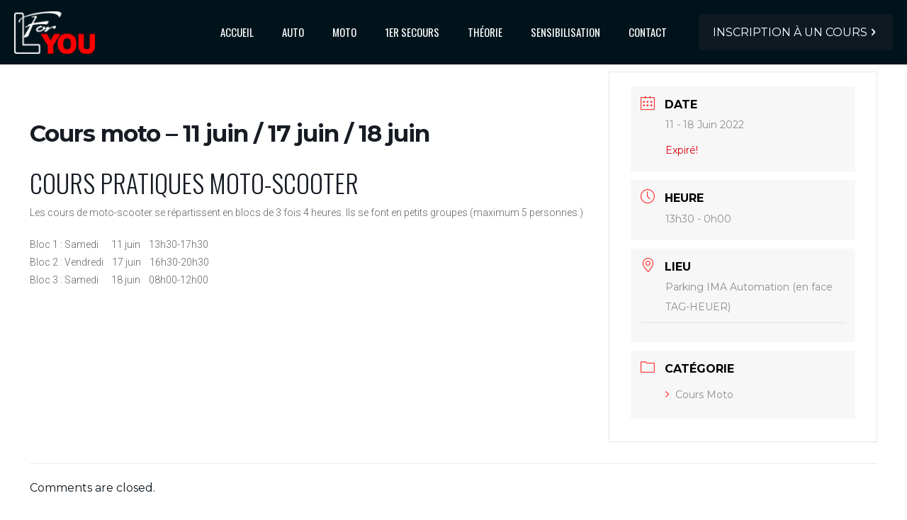

--- FILE ---
content_type: text/html; charset=utf-8
request_url: https://www.google.com/recaptcha/api2/anchor?ar=1&k=6LeV7NsaAAAAAE3jTlW350-KxysLLiOdRDY8GL6q&co=aHR0cHM6Ly93d3cubGZvcnlvdS5jaDo0NDM.&hl=fr&v=PoyoqOPhxBO7pBk68S4YbpHZ&size=invisible&anchor-ms=20000&execute-ms=30000&cb=sw1molbja8xh
body_size: 48582
content:
<!DOCTYPE HTML><html dir="ltr" lang="fr"><head><meta http-equiv="Content-Type" content="text/html; charset=UTF-8">
<meta http-equiv="X-UA-Compatible" content="IE=edge">
<title>reCAPTCHA</title>
<style type="text/css">
/* cyrillic-ext */
@font-face {
  font-family: 'Roboto';
  font-style: normal;
  font-weight: 400;
  font-stretch: 100%;
  src: url(//fonts.gstatic.com/s/roboto/v48/KFO7CnqEu92Fr1ME7kSn66aGLdTylUAMa3GUBHMdazTgWw.woff2) format('woff2');
  unicode-range: U+0460-052F, U+1C80-1C8A, U+20B4, U+2DE0-2DFF, U+A640-A69F, U+FE2E-FE2F;
}
/* cyrillic */
@font-face {
  font-family: 'Roboto';
  font-style: normal;
  font-weight: 400;
  font-stretch: 100%;
  src: url(//fonts.gstatic.com/s/roboto/v48/KFO7CnqEu92Fr1ME7kSn66aGLdTylUAMa3iUBHMdazTgWw.woff2) format('woff2');
  unicode-range: U+0301, U+0400-045F, U+0490-0491, U+04B0-04B1, U+2116;
}
/* greek-ext */
@font-face {
  font-family: 'Roboto';
  font-style: normal;
  font-weight: 400;
  font-stretch: 100%;
  src: url(//fonts.gstatic.com/s/roboto/v48/KFO7CnqEu92Fr1ME7kSn66aGLdTylUAMa3CUBHMdazTgWw.woff2) format('woff2');
  unicode-range: U+1F00-1FFF;
}
/* greek */
@font-face {
  font-family: 'Roboto';
  font-style: normal;
  font-weight: 400;
  font-stretch: 100%;
  src: url(//fonts.gstatic.com/s/roboto/v48/KFO7CnqEu92Fr1ME7kSn66aGLdTylUAMa3-UBHMdazTgWw.woff2) format('woff2');
  unicode-range: U+0370-0377, U+037A-037F, U+0384-038A, U+038C, U+038E-03A1, U+03A3-03FF;
}
/* math */
@font-face {
  font-family: 'Roboto';
  font-style: normal;
  font-weight: 400;
  font-stretch: 100%;
  src: url(//fonts.gstatic.com/s/roboto/v48/KFO7CnqEu92Fr1ME7kSn66aGLdTylUAMawCUBHMdazTgWw.woff2) format('woff2');
  unicode-range: U+0302-0303, U+0305, U+0307-0308, U+0310, U+0312, U+0315, U+031A, U+0326-0327, U+032C, U+032F-0330, U+0332-0333, U+0338, U+033A, U+0346, U+034D, U+0391-03A1, U+03A3-03A9, U+03B1-03C9, U+03D1, U+03D5-03D6, U+03F0-03F1, U+03F4-03F5, U+2016-2017, U+2034-2038, U+203C, U+2040, U+2043, U+2047, U+2050, U+2057, U+205F, U+2070-2071, U+2074-208E, U+2090-209C, U+20D0-20DC, U+20E1, U+20E5-20EF, U+2100-2112, U+2114-2115, U+2117-2121, U+2123-214F, U+2190, U+2192, U+2194-21AE, U+21B0-21E5, U+21F1-21F2, U+21F4-2211, U+2213-2214, U+2216-22FF, U+2308-230B, U+2310, U+2319, U+231C-2321, U+2336-237A, U+237C, U+2395, U+239B-23B7, U+23D0, U+23DC-23E1, U+2474-2475, U+25AF, U+25B3, U+25B7, U+25BD, U+25C1, U+25CA, U+25CC, U+25FB, U+266D-266F, U+27C0-27FF, U+2900-2AFF, U+2B0E-2B11, U+2B30-2B4C, U+2BFE, U+3030, U+FF5B, U+FF5D, U+1D400-1D7FF, U+1EE00-1EEFF;
}
/* symbols */
@font-face {
  font-family: 'Roboto';
  font-style: normal;
  font-weight: 400;
  font-stretch: 100%;
  src: url(//fonts.gstatic.com/s/roboto/v48/KFO7CnqEu92Fr1ME7kSn66aGLdTylUAMaxKUBHMdazTgWw.woff2) format('woff2');
  unicode-range: U+0001-000C, U+000E-001F, U+007F-009F, U+20DD-20E0, U+20E2-20E4, U+2150-218F, U+2190, U+2192, U+2194-2199, U+21AF, U+21E6-21F0, U+21F3, U+2218-2219, U+2299, U+22C4-22C6, U+2300-243F, U+2440-244A, U+2460-24FF, U+25A0-27BF, U+2800-28FF, U+2921-2922, U+2981, U+29BF, U+29EB, U+2B00-2BFF, U+4DC0-4DFF, U+FFF9-FFFB, U+10140-1018E, U+10190-1019C, U+101A0, U+101D0-101FD, U+102E0-102FB, U+10E60-10E7E, U+1D2C0-1D2D3, U+1D2E0-1D37F, U+1F000-1F0FF, U+1F100-1F1AD, U+1F1E6-1F1FF, U+1F30D-1F30F, U+1F315, U+1F31C, U+1F31E, U+1F320-1F32C, U+1F336, U+1F378, U+1F37D, U+1F382, U+1F393-1F39F, U+1F3A7-1F3A8, U+1F3AC-1F3AF, U+1F3C2, U+1F3C4-1F3C6, U+1F3CA-1F3CE, U+1F3D4-1F3E0, U+1F3ED, U+1F3F1-1F3F3, U+1F3F5-1F3F7, U+1F408, U+1F415, U+1F41F, U+1F426, U+1F43F, U+1F441-1F442, U+1F444, U+1F446-1F449, U+1F44C-1F44E, U+1F453, U+1F46A, U+1F47D, U+1F4A3, U+1F4B0, U+1F4B3, U+1F4B9, U+1F4BB, U+1F4BF, U+1F4C8-1F4CB, U+1F4D6, U+1F4DA, U+1F4DF, U+1F4E3-1F4E6, U+1F4EA-1F4ED, U+1F4F7, U+1F4F9-1F4FB, U+1F4FD-1F4FE, U+1F503, U+1F507-1F50B, U+1F50D, U+1F512-1F513, U+1F53E-1F54A, U+1F54F-1F5FA, U+1F610, U+1F650-1F67F, U+1F687, U+1F68D, U+1F691, U+1F694, U+1F698, U+1F6AD, U+1F6B2, U+1F6B9-1F6BA, U+1F6BC, U+1F6C6-1F6CF, U+1F6D3-1F6D7, U+1F6E0-1F6EA, U+1F6F0-1F6F3, U+1F6F7-1F6FC, U+1F700-1F7FF, U+1F800-1F80B, U+1F810-1F847, U+1F850-1F859, U+1F860-1F887, U+1F890-1F8AD, U+1F8B0-1F8BB, U+1F8C0-1F8C1, U+1F900-1F90B, U+1F93B, U+1F946, U+1F984, U+1F996, U+1F9E9, U+1FA00-1FA6F, U+1FA70-1FA7C, U+1FA80-1FA89, U+1FA8F-1FAC6, U+1FACE-1FADC, U+1FADF-1FAE9, U+1FAF0-1FAF8, U+1FB00-1FBFF;
}
/* vietnamese */
@font-face {
  font-family: 'Roboto';
  font-style: normal;
  font-weight: 400;
  font-stretch: 100%;
  src: url(//fonts.gstatic.com/s/roboto/v48/KFO7CnqEu92Fr1ME7kSn66aGLdTylUAMa3OUBHMdazTgWw.woff2) format('woff2');
  unicode-range: U+0102-0103, U+0110-0111, U+0128-0129, U+0168-0169, U+01A0-01A1, U+01AF-01B0, U+0300-0301, U+0303-0304, U+0308-0309, U+0323, U+0329, U+1EA0-1EF9, U+20AB;
}
/* latin-ext */
@font-face {
  font-family: 'Roboto';
  font-style: normal;
  font-weight: 400;
  font-stretch: 100%;
  src: url(//fonts.gstatic.com/s/roboto/v48/KFO7CnqEu92Fr1ME7kSn66aGLdTylUAMa3KUBHMdazTgWw.woff2) format('woff2');
  unicode-range: U+0100-02BA, U+02BD-02C5, U+02C7-02CC, U+02CE-02D7, U+02DD-02FF, U+0304, U+0308, U+0329, U+1D00-1DBF, U+1E00-1E9F, U+1EF2-1EFF, U+2020, U+20A0-20AB, U+20AD-20C0, U+2113, U+2C60-2C7F, U+A720-A7FF;
}
/* latin */
@font-face {
  font-family: 'Roboto';
  font-style: normal;
  font-weight: 400;
  font-stretch: 100%;
  src: url(//fonts.gstatic.com/s/roboto/v48/KFO7CnqEu92Fr1ME7kSn66aGLdTylUAMa3yUBHMdazQ.woff2) format('woff2');
  unicode-range: U+0000-00FF, U+0131, U+0152-0153, U+02BB-02BC, U+02C6, U+02DA, U+02DC, U+0304, U+0308, U+0329, U+2000-206F, U+20AC, U+2122, U+2191, U+2193, U+2212, U+2215, U+FEFF, U+FFFD;
}
/* cyrillic-ext */
@font-face {
  font-family: 'Roboto';
  font-style: normal;
  font-weight: 500;
  font-stretch: 100%;
  src: url(//fonts.gstatic.com/s/roboto/v48/KFO7CnqEu92Fr1ME7kSn66aGLdTylUAMa3GUBHMdazTgWw.woff2) format('woff2');
  unicode-range: U+0460-052F, U+1C80-1C8A, U+20B4, U+2DE0-2DFF, U+A640-A69F, U+FE2E-FE2F;
}
/* cyrillic */
@font-face {
  font-family: 'Roboto';
  font-style: normal;
  font-weight: 500;
  font-stretch: 100%;
  src: url(//fonts.gstatic.com/s/roboto/v48/KFO7CnqEu92Fr1ME7kSn66aGLdTylUAMa3iUBHMdazTgWw.woff2) format('woff2');
  unicode-range: U+0301, U+0400-045F, U+0490-0491, U+04B0-04B1, U+2116;
}
/* greek-ext */
@font-face {
  font-family: 'Roboto';
  font-style: normal;
  font-weight: 500;
  font-stretch: 100%;
  src: url(//fonts.gstatic.com/s/roboto/v48/KFO7CnqEu92Fr1ME7kSn66aGLdTylUAMa3CUBHMdazTgWw.woff2) format('woff2');
  unicode-range: U+1F00-1FFF;
}
/* greek */
@font-face {
  font-family: 'Roboto';
  font-style: normal;
  font-weight: 500;
  font-stretch: 100%;
  src: url(//fonts.gstatic.com/s/roboto/v48/KFO7CnqEu92Fr1ME7kSn66aGLdTylUAMa3-UBHMdazTgWw.woff2) format('woff2');
  unicode-range: U+0370-0377, U+037A-037F, U+0384-038A, U+038C, U+038E-03A1, U+03A3-03FF;
}
/* math */
@font-face {
  font-family: 'Roboto';
  font-style: normal;
  font-weight: 500;
  font-stretch: 100%;
  src: url(//fonts.gstatic.com/s/roboto/v48/KFO7CnqEu92Fr1ME7kSn66aGLdTylUAMawCUBHMdazTgWw.woff2) format('woff2');
  unicode-range: U+0302-0303, U+0305, U+0307-0308, U+0310, U+0312, U+0315, U+031A, U+0326-0327, U+032C, U+032F-0330, U+0332-0333, U+0338, U+033A, U+0346, U+034D, U+0391-03A1, U+03A3-03A9, U+03B1-03C9, U+03D1, U+03D5-03D6, U+03F0-03F1, U+03F4-03F5, U+2016-2017, U+2034-2038, U+203C, U+2040, U+2043, U+2047, U+2050, U+2057, U+205F, U+2070-2071, U+2074-208E, U+2090-209C, U+20D0-20DC, U+20E1, U+20E5-20EF, U+2100-2112, U+2114-2115, U+2117-2121, U+2123-214F, U+2190, U+2192, U+2194-21AE, U+21B0-21E5, U+21F1-21F2, U+21F4-2211, U+2213-2214, U+2216-22FF, U+2308-230B, U+2310, U+2319, U+231C-2321, U+2336-237A, U+237C, U+2395, U+239B-23B7, U+23D0, U+23DC-23E1, U+2474-2475, U+25AF, U+25B3, U+25B7, U+25BD, U+25C1, U+25CA, U+25CC, U+25FB, U+266D-266F, U+27C0-27FF, U+2900-2AFF, U+2B0E-2B11, U+2B30-2B4C, U+2BFE, U+3030, U+FF5B, U+FF5D, U+1D400-1D7FF, U+1EE00-1EEFF;
}
/* symbols */
@font-face {
  font-family: 'Roboto';
  font-style: normal;
  font-weight: 500;
  font-stretch: 100%;
  src: url(//fonts.gstatic.com/s/roboto/v48/KFO7CnqEu92Fr1ME7kSn66aGLdTylUAMaxKUBHMdazTgWw.woff2) format('woff2');
  unicode-range: U+0001-000C, U+000E-001F, U+007F-009F, U+20DD-20E0, U+20E2-20E4, U+2150-218F, U+2190, U+2192, U+2194-2199, U+21AF, U+21E6-21F0, U+21F3, U+2218-2219, U+2299, U+22C4-22C6, U+2300-243F, U+2440-244A, U+2460-24FF, U+25A0-27BF, U+2800-28FF, U+2921-2922, U+2981, U+29BF, U+29EB, U+2B00-2BFF, U+4DC0-4DFF, U+FFF9-FFFB, U+10140-1018E, U+10190-1019C, U+101A0, U+101D0-101FD, U+102E0-102FB, U+10E60-10E7E, U+1D2C0-1D2D3, U+1D2E0-1D37F, U+1F000-1F0FF, U+1F100-1F1AD, U+1F1E6-1F1FF, U+1F30D-1F30F, U+1F315, U+1F31C, U+1F31E, U+1F320-1F32C, U+1F336, U+1F378, U+1F37D, U+1F382, U+1F393-1F39F, U+1F3A7-1F3A8, U+1F3AC-1F3AF, U+1F3C2, U+1F3C4-1F3C6, U+1F3CA-1F3CE, U+1F3D4-1F3E0, U+1F3ED, U+1F3F1-1F3F3, U+1F3F5-1F3F7, U+1F408, U+1F415, U+1F41F, U+1F426, U+1F43F, U+1F441-1F442, U+1F444, U+1F446-1F449, U+1F44C-1F44E, U+1F453, U+1F46A, U+1F47D, U+1F4A3, U+1F4B0, U+1F4B3, U+1F4B9, U+1F4BB, U+1F4BF, U+1F4C8-1F4CB, U+1F4D6, U+1F4DA, U+1F4DF, U+1F4E3-1F4E6, U+1F4EA-1F4ED, U+1F4F7, U+1F4F9-1F4FB, U+1F4FD-1F4FE, U+1F503, U+1F507-1F50B, U+1F50D, U+1F512-1F513, U+1F53E-1F54A, U+1F54F-1F5FA, U+1F610, U+1F650-1F67F, U+1F687, U+1F68D, U+1F691, U+1F694, U+1F698, U+1F6AD, U+1F6B2, U+1F6B9-1F6BA, U+1F6BC, U+1F6C6-1F6CF, U+1F6D3-1F6D7, U+1F6E0-1F6EA, U+1F6F0-1F6F3, U+1F6F7-1F6FC, U+1F700-1F7FF, U+1F800-1F80B, U+1F810-1F847, U+1F850-1F859, U+1F860-1F887, U+1F890-1F8AD, U+1F8B0-1F8BB, U+1F8C0-1F8C1, U+1F900-1F90B, U+1F93B, U+1F946, U+1F984, U+1F996, U+1F9E9, U+1FA00-1FA6F, U+1FA70-1FA7C, U+1FA80-1FA89, U+1FA8F-1FAC6, U+1FACE-1FADC, U+1FADF-1FAE9, U+1FAF0-1FAF8, U+1FB00-1FBFF;
}
/* vietnamese */
@font-face {
  font-family: 'Roboto';
  font-style: normal;
  font-weight: 500;
  font-stretch: 100%;
  src: url(//fonts.gstatic.com/s/roboto/v48/KFO7CnqEu92Fr1ME7kSn66aGLdTylUAMa3OUBHMdazTgWw.woff2) format('woff2');
  unicode-range: U+0102-0103, U+0110-0111, U+0128-0129, U+0168-0169, U+01A0-01A1, U+01AF-01B0, U+0300-0301, U+0303-0304, U+0308-0309, U+0323, U+0329, U+1EA0-1EF9, U+20AB;
}
/* latin-ext */
@font-face {
  font-family: 'Roboto';
  font-style: normal;
  font-weight: 500;
  font-stretch: 100%;
  src: url(//fonts.gstatic.com/s/roboto/v48/KFO7CnqEu92Fr1ME7kSn66aGLdTylUAMa3KUBHMdazTgWw.woff2) format('woff2');
  unicode-range: U+0100-02BA, U+02BD-02C5, U+02C7-02CC, U+02CE-02D7, U+02DD-02FF, U+0304, U+0308, U+0329, U+1D00-1DBF, U+1E00-1E9F, U+1EF2-1EFF, U+2020, U+20A0-20AB, U+20AD-20C0, U+2113, U+2C60-2C7F, U+A720-A7FF;
}
/* latin */
@font-face {
  font-family: 'Roboto';
  font-style: normal;
  font-weight: 500;
  font-stretch: 100%;
  src: url(//fonts.gstatic.com/s/roboto/v48/KFO7CnqEu92Fr1ME7kSn66aGLdTylUAMa3yUBHMdazQ.woff2) format('woff2');
  unicode-range: U+0000-00FF, U+0131, U+0152-0153, U+02BB-02BC, U+02C6, U+02DA, U+02DC, U+0304, U+0308, U+0329, U+2000-206F, U+20AC, U+2122, U+2191, U+2193, U+2212, U+2215, U+FEFF, U+FFFD;
}
/* cyrillic-ext */
@font-face {
  font-family: 'Roboto';
  font-style: normal;
  font-weight: 900;
  font-stretch: 100%;
  src: url(//fonts.gstatic.com/s/roboto/v48/KFO7CnqEu92Fr1ME7kSn66aGLdTylUAMa3GUBHMdazTgWw.woff2) format('woff2');
  unicode-range: U+0460-052F, U+1C80-1C8A, U+20B4, U+2DE0-2DFF, U+A640-A69F, U+FE2E-FE2F;
}
/* cyrillic */
@font-face {
  font-family: 'Roboto';
  font-style: normal;
  font-weight: 900;
  font-stretch: 100%;
  src: url(//fonts.gstatic.com/s/roboto/v48/KFO7CnqEu92Fr1ME7kSn66aGLdTylUAMa3iUBHMdazTgWw.woff2) format('woff2');
  unicode-range: U+0301, U+0400-045F, U+0490-0491, U+04B0-04B1, U+2116;
}
/* greek-ext */
@font-face {
  font-family: 'Roboto';
  font-style: normal;
  font-weight: 900;
  font-stretch: 100%;
  src: url(//fonts.gstatic.com/s/roboto/v48/KFO7CnqEu92Fr1ME7kSn66aGLdTylUAMa3CUBHMdazTgWw.woff2) format('woff2');
  unicode-range: U+1F00-1FFF;
}
/* greek */
@font-face {
  font-family: 'Roboto';
  font-style: normal;
  font-weight: 900;
  font-stretch: 100%;
  src: url(//fonts.gstatic.com/s/roboto/v48/KFO7CnqEu92Fr1ME7kSn66aGLdTylUAMa3-UBHMdazTgWw.woff2) format('woff2');
  unicode-range: U+0370-0377, U+037A-037F, U+0384-038A, U+038C, U+038E-03A1, U+03A3-03FF;
}
/* math */
@font-face {
  font-family: 'Roboto';
  font-style: normal;
  font-weight: 900;
  font-stretch: 100%;
  src: url(//fonts.gstatic.com/s/roboto/v48/KFO7CnqEu92Fr1ME7kSn66aGLdTylUAMawCUBHMdazTgWw.woff2) format('woff2');
  unicode-range: U+0302-0303, U+0305, U+0307-0308, U+0310, U+0312, U+0315, U+031A, U+0326-0327, U+032C, U+032F-0330, U+0332-0333, U+0338, U+033A, U+0346, U+034D, U+0391-03A1, U+03A3-03A9, U+03B1-03C9, U+03D1, U+03D5-03D6, U+03F0-03F1, U+03F4-03F5, U+2016-2017, U+2034-2038, U+203C, U+2040, U+2043, U+2047, U+2050, U+2057, U+205F, U+2070-2071, U+2074-208E, U+2090-209C, U+20D0-20DC, U+20E1, U+20E5-20EF, U+2100-2112, U+2114-2115, U+2117-2121, U+2123-214F, U+2190, U+2192, U+2194-21AE, U+21B0-21E5, U+21F1-21F2, U+21F4-2211, U+2213-2214, U+2216-22FF, U+2308-230B, U+2310, U+2319, U+231C-2321, U+2336-237A, U+237C, U+2395, U+239B-23B7, U+23D0, U+23DC-23E1, U+2474-2475, U+25AF, U+25B3, U+25B7, U+25BD, U+25C1, U+25CA, U+25CC, U+25FB, U+266D-266F, U+27C0-27FF, U+2900-2AFF, U+2B0E-2B11, U+2B30-2B4C, U+2BFE, U+3030, U+FF5B, U+FF5D, U+1D400-1D7FF, U+1EE00-1EEFF;
}
/* symbols */
@font-face {
  font-family: 'Roboto';
  font-style: normal;
  font-weight: 900;
  font-stretch: 100%;
  src: url(//fonts.gstatic.com/s/roboto/v48/KFO7CnqEu92Fr1ME7kSn66aGLdTylUAMaxKUBHMdazTgWw.woff2) format('woff2');
  unicode-range: U+0001-000C, U+000E-001F, U+007F-009F, U+20DD-20E0, U+20E2-20E4, U+2150-218F, U+2190, U+2192, U+2194-2199, U+21AF, U+21E6-21F0, U+21F3, U+2218-2219, U+2299, U+22C4-22C6, U+2300-243F, U+2440-244A, U+2460-24FF, U+25A0-27BF, U+2800-28FF, U+2921-2922, U+2981, U+29BF, U+29EB, U+2B00-2BFF, U+4DC0-4DFF, U+FFF9-FFFB, U+10140-1018E, U+10190-1019C, U+101A0, U+101D0-101FD, U+102E0-102FB, U+10E60-10E7E, U+1D2C0-1D2D3, U+1D2E0-1D37F, U+1F000-1F0FF, U+1F100-1F1AD, U+1F1E6-1F1FF, U+1F30D-1F30F, U+1F315, U+1F31C, U+1F31E, U+1F320-1F32C, U+1F336, U+1F378, U+1F37D, U+1F382, U+1F393-1F39F, U+1F3A7-1F3A8, U+1F3AC-1F3AF, U+1F3C2, U+1F3C4-1F3C6, U+1F3CA-1F3CE, U+1F3D4-1F3E0, U+1F3ED, U+1F3F1-1F3F3, U+1F3F5-1F3F7, U+1F408, U+1F415, U+1F41F, U+1F426, U+1F43F, U+1F441-1F442, U+1F444, U+1F446-1F449, U+1F44C-1F44E, U+1F453, U+1F46A, U+1F47D, U+1F4A3, U+1F4B0, U+1F4B3, U+1F4B9, U+1F4BB, U+1F4BF, U+1F4C8-1F4CB, U+1F4D6, U+1F4DA, U+1F4DF, U+1F4E3-1F4E6, U+1F4EA-1F4ED, U+1F4F7, U+1F4F9-1F4FB, U+1F4FD-1F4FE, U+1F503, U+1F507-1F50B, U+1F50D, U+1F512-1F513, U+1F53E-1F54A, U+1F54F-1F5FA, U+1F610, U+1F650-1F67F, U+1F687, U+1F68D, U+1F691, U+1F694, U+1F698, U+1F6AD, U+1F6B2, U+1F6B9-1F6BA, U+1F6BC, U+1F6C6-1F6CF, U+1F6D3-1F6D7, U+1F6E0-1F6EA, U+1F6F0-1F6F3, U+1F6F7-1F6FC, U+1F700-1F7FF, U+1F800-1F80B, U+1F810-1F847, U+1F850-1F859, U+1F860-1F887, U+1F890-1F8AD, U+1F8B0-1F8BB, U+1F8C0-1F8C1, U+1F900-1F90B, U+1F93B, U+1F946, U+1F984, U+1F996, U+1F9E9, U+1FA00-1FA6F, U+1FA70-1FA7C, U+1FA80-1FA89, U+1FA8F-1FAC6, U+1FACE-1FADC, U+1FADF-1FAE9, U+1FAF0-1FAF8, U+1FB00-1FBFF;
}
/* vietnamese */
@font-face {
  font-family: 'Roboto';
  font-style: normal;
  font-weight: 900;
  font-stretch: 100%;
  src: url(//fonts.gstatic.com/s/roboto/v48/KFO7CnqEu92Fr1ME7kSn66aGLdTylUAMa3OUBHMdazTgWw.woff2) format('woff2');
  unicode-range: U+0102-0103, U+0110-0111, U+0128-0129, U+0168-0169, U+01A0-01A1, U+01AF-01B0, U+0300-0301, U+0303-0304, U+0308-0309, U+0323, U+0329, U+1EA0-1EF9, U+20AB;
}
/* latin-ext */
@font-face {
  font-family: 'Roboto';
  font-style: normal;
  font-weight: 900;
  font-stretch: 100%;
  src: url(//fonts.gstatic.com/s/roboto/v48/KFO7CnqEu92Fr1ME7kSn66aGLdTylUAMa3KUBHMdazTgWw.woff2) format('woff2');
  unicode-range: U+0100-02BA, U+02BD-02C5, U+02C7-02CC, U+02CE-02D7, U+02DD-02FF, U+0304, U+0308, U+0329, U+1D00-1DBF, U+1E00-1E9F, U+1EF2-1EFF, U+2020, U+20A0-20AB, U+20AD-20C0, U+2113, U+2C60-2C7F, U+A720-A7FF;
}
/* latin */
@font-face {
  font-family: 'Roboto';
  font-style: normal;
  font-weight: 900;
  font-stretch: 100%;
  src: url(//fonts.gstatic.com/s/roboto/v48/KFO7CnqEu92Fr1ME7kSn66aGLdTylUAMa3yUBHMdazQ.woff2) format('woff2');
  unicode-range: U+0000-00FF, U+0131, U+0152-0153, U+02BB-02BC, U+02C6, U+02DA, U+02DC, U+0304, U+0308, U+0329, U+2000-206F, U+20AC, U+2122, U+2191, U+2193, U+2212, U+2215, U+FEFF, U+FFFD;
}

</style>
<link rel="stylesheet" type="text/css" href="https://www.gstatic.com/recaptcha/releases/PoyoqOPhxBO7pBk68S4YbpHZ/styles__ltr.css">
<script nonce="qaTafOxcz90bbA7-u3J0GQ" type="text/javascript">window['__recaptcha_api'] = 'https://www.google.com/recaptcha/api2/';</script>
<script type="text/javascript" src="https://www.gstatic.com/recaptcha/releases/PoyoqOPhxBO7pBk68S4YbpHZ/recaptcha__fr.js" nonce="qaTafOxcz90bbA7-u3J0GQ">
      
    </script></head>
<body><div id="rc-anchor-alert" class="rc-anchor-alert"></div>
<input type="hidden" id="recaptcha-token" value="[base64]">
<script type="text/javascript" nonce="qaTafOxcz90bbA7-u3J0GQ">
      recaptcha.anchor.Main.init("[\x22ainput\x22,[\x22bgdata\x22,\x22\x22,\[base64]/[base64]/[base64]/bmV3IHJbeF0oY1swXSk6RT09Mj9uZXcgclt4XShjWzBdLGNbMV0pOkU9PTM/bmV3IHJbeF0oY1swXSxjWzFdLGNbMl0pOkU9PTQ/[base64]/[base64]/[base64]/[base64]/[base64]/[base64]/[base64]/[base64]\x22,\[base64]\\u003d\\u003d\x22,\x22FsOlw594DMO9w6wdwqpAdcOvCxfCrgsGwrrDvsKQw5PDm3vCjW7CkAlNOsOCeMKqLh3DkcONw6xRw7wofBrCji7CmMKowqjCoMK/[base64]/DiTk8PsKpwpg6d0BhTsO9wrtnLTVCwr92wrlHwqjDhsKMw6FBw6pYw7rCsShyesKQw7jCtMKhw7TDjy/CtcKEH28Nw7EnEcKsw4RCC3/CuhfCnnwowoLDmgzDlU3CqMKqacOOwpp1wofClHLClEjCuMKHDgXDl8OLd8Kww5rDoVlFeVTCisO/[base64]/Dq8Knw5MGw7cuwr/[base64]/RA9Bwq9aAMKJw5pJXMOkwodnwrBNccOzKxFiwrjCpcKADsOQw5ZTRzbCoRrCqT/DpWsjdkzCsVDDq8OQdXgnw5V8wrXCqEdpZxMDUsKgMiHChMOYTsOswpVJa8K1w44Nw43DkMORw4Etw5QJw604Q8KAw40TdV7DtAxWwpIcw53CuMOCGz83SMOrPHTDlVLCvj9+KxgHwoRZwq7CvBzDgg/DjUBTwqPCnnnDvUZswo8rwrPCtDPDssKVw6gjKmdKK8K8w73CjMOSw4jDqcOewoXCmE4ZbsOEw4haw5fDj8KbNVFcwo/Di1QDS8KOw6bCmcOsdcOlwo4ZLcOJLMKDcHN9w6dfGMOSw7DCqBPChMOvGyAtRAQBw5HCvCBNwozDkBRMfcKbwoFkaMOqw6jDknfDusOBwrHDlH15MgjDg8KQL3/DoURDBxXCk8Oiwq3DrcOTwrfChhzCksKACDnCnsK7wo87wrLDk0hSw6g/N8KkeMKQwpzDgMKoU2tdw5nDoRUcVDRUcsKcw59mRcO3wqvCq3DDhzlcecO+KALCmsOswpHDrMK/wq3DjG1hURoGUiNWNsKBwqh/RFTCi8K1K8K8S2HCoBHCuRXCp8Odw4nCjjXDq8KpwpbChsObOsKZF8ORMGLCh0ZlaMKQw7bDpMKUwprDrsOcw7dZwrJyw6LCk8K3fMK7w5XCq3jCksKwTwLDtsOSwoQxABrCisKuJMOfEMKaw7PCuMK8cAvCl0/CjsK3w6ETw4VCw71CUn14PAd6wrDCgx3DqFx4cxJ4w4UbSTgVTsOIEUV7w5B7DioOwoMudsKCdsKIeifDoFnDuMKmw4/DkkHCmcODMyQYRn7CoMKTw67DssKWaMOhGsO5w7PCh0vDvsKqXlDDucKuRcOFwrfDqsOldDTCrAPDhVXDjcOwe8OQS8O/VcOawrl3E8OIwofChcOZfwLCuhULwrHCumonwqJ0w7HDu8OAw78tIcOGwrfDo2DDiDvDosKCJG58ecOSw4LDkMOHT0NXw6DCpsK/wqJOH8OQw7LDv31yw6nDqSJpwq7Dn25lwpZ1AsOlw64aw482T8OLYjvCrSsZI8KDw57Cj8OKw6/Cj8Oqw7NFQz/CmcOXwoHCnC5odcOWw7V7cMOEw5huEMOZw5jDugViw4d2wpHCrSZhX8OQwqvCqcOWFMKUw5jDtsKMaMOowr7CuyEXf0sfXALCtsOywq1HCMO7EzMQw63Dl07DohTDnU8cNMK7w58OA8OuwoMUwrDDisOZLz/DhMKcSj3DpFLCkcODVMOfw4LCkUMYwojChMO1w4jDn8K2wozDnlEkR8ObI1dQwq7Ct8K8wpbCt8OEwp/DusKjwpopw5hgb8Kzw7DCgDNWBH4qwpIldcKXw4TClMKew7dwwp/CicOVMsKSwoTCocKDeXDDq8Obwq48w7NrwpV8SS1Lwq1gYEEwCMOiTnvDnQd8DydWwovDncOwLsK4UsKPwr5bw4hNwrHCisOlworDqsOTCxDCr3HDuzMRSTjCkMK6woUXd24Jw5/CpwJ6wpXCpsKHFcO1wqY9woxwwpFwwpt7worDtHHCkGvDiSnDhAzCmQVXFMOnMcKhW2nDjA/DvCgsBcKUwoPCocKMw5c9UcONBMOlwrrCsMKZCEXDmMOWwpINwr9+w4/CmsOlZWTCmcKGIsOSw7TCtsK4wogowoAQKSXDusKaU2vCqjzCh3MYaG1Ze8Ojw4vCpGNYHm3DjcKeLcOvOMOiNjYcWmwLIjfCnmTCmMK8w7rCk8Kxwp5Bw4PDtTDCiyHCpTHCg8OCw6PCksOUwoIcwrwIHhNKQFp1w5rDr3zDkQfCpR/[base64]/DsOXwo/[base64]/Ch8KYwrJcwrPCulo7bcKPw79WeBTDqsKMZ8Khwp3DosK+esOjQsOAwqcOdzRqwpDDrB9WZ8OjwqXCkn8UZMKowoRRwo8nKixNwrdMZzQIwoVLwpp9chlqwpzDhMOOwoAOw6JHUyDDoMOQZzjChcKwccOVwprDnGsWTcKmwr1iwr0/w6JRwrk7BE7CjjbDqsKTAsO3w4Y3TMOww7PCvsOmwp9ywrk9Tzgkw4LDucO+IwtDQAXChMOnw6obw6czXVkIw7zCmcO/wqLDumrDqcOBwpsHLMOyRlU5B3pgw6jDhlbChcOGfMOKwpEVw7Vkw6gCeCbChUlbCUR9JnnCsyjDusOQwoYDwqLCq8OUXcKiw4Qkw5zDv2/DlQ/DqABrZFp3AcOYHTZlwozCn191PsOsw4FjTWTDsXpDw6YWw6otDybDsBkOw63Dl8K+wrJ5FcKRw68ncXnDrSxaL3x6wqXCsMKWEGQ4w57Du8OvwpDDocKgI8Kzw4nDp8Orw6h7w6LCu8Oxwpk0wp3CvcOKw7HDmxBpw4XCtTHDosK2KRfDqwLCmE/CpC8bKcK7HwjCrAhvw583w4pzwpLDm2cSwpsDwpfDr8Klw7xvwo/DgcKcCRZQJcKZdsOcKMOQwprCh1/CnCnCgwMuwrfCr3/CgkMOR8K2w77CpcK8w6/CmMOXw4PCjsOGbsKHwqjDilLDtxnDscOPEcKcOcKTBD9lw6HDqXLDrsOONMO4bcKGDXUrXsOYT8OjYirDjARbW8K1w7bDs8KuwqXCu2gZw78Nw6ktw797wrrChxrDnikww5bDhRnCmMO+Vzobw6lTw40ywq1dPcKtwqk2AsKVwojCgcKtacK/cy9bw4PCrcKCPjYqH1fCiMOtw4vDkGLDjA3CuMKRPjfCjMKTw7XCqgQ3d8OJwp08TW8YQ8Okwp/ClwHDrHNJwrtWZ8KEUzlLwoDDisOQU141QwvCt8OOE2HCqB3CiMKGNMO6dE0BwqxsXsKMwpPCvx9wAcOLZMKKClTDosOfwoRWwpTDiz3CvMOZwqA3U3MSwonDoMOpwpRFw74wHcO6bThjwqLCm8KQIm3DmwDCmzh1Y8ONw7RaMsKmfEdxw4/DoD9sRsKXScOewqXDt8OyC8OhwqDDiRDCkcO/CGgNXxYmT1/DnSbDscKPHsKPIcOWTmfDkmQDRDETHcO1w7Qow7LDghQpKFd6L8KHw7pLG0tfQwpKw5JKwqI+LT57H8KywpxqwqMoZFpjFwsEIgLCgMOSCWMRwp/ClMKtbcKuAFjDnSXCjQsQZy7DucKMcMK4fMO0wq3Dm2zDsDZFwoTCqi/CuMOiwp4UasKFw7duwqFqwrTDlMODwrTDi8KRYMOHCyc3AcKBP3IpTcKZw5jCiW/CicOZwq7DjMKbBiHCrRc2UMOnIi3ChMOjJMOgaEbCkMOzcMOzHsKdwp3DpgoDw54sw4XDlcO2w49WZx7Dv8OQw7IxHkxXw5x3PcK/IRbDm8O3Vwxpw47Dug0dOsOeJ1jDncOLw7vCtg/[base64]/CgTZnw70nwqt7wrbDl1PCmcOhw6/[base64]/[base64]/fMO1NRbDmlQZdCB1w4oPw6rDjsKgw6p8QsOgw6tWw7XCoSVqwqLDkSzDm8OzFwBrwqZeIVlTw67CozTDjsKOC8K6fgErcsOywofCvQfDnsKfWsKOw7fCo07DrAsAIMO2ezHChsKuwoIJwr/Do2jDq1Z5w7wmQSrDj8KuB8O9w5jCmXVVRQ5ZRsK/J8KFLBDCkMOHNsKjw7Fqe8KpwpFxZMKjwqYtB0jDv8Oaw7bCrsO8wqUkQh5FwoTDhVYZV3nDpD0Pwr1OwpPDhVlRwqsLPyldw7o/w4jChcK+w4bDoxdmwo8uK8Klw5MeM8KKwpDCpMKEZ8KPw6RwbQQcwrHDs8K0RTbDq8Oxw6VKw5vCgUQswqBjV8KPwpTCqMKrH8KQRi/Csws9eXHCjcKmLz7Dh1fCo8K7wq/DscOow68fUhjCvm7CvlUvwqJkR8OdCsKKJmHDscK7wqALwql6V1jCrVfCusKUMxQsMSMjDHnChcKZwoIFw5HCr8KfwqwtHisPLkIKU8OzA8OOw6FQaMKWw4UFwqpHw4nDoQHDtjLCocKlS0UEw4fCswdTw5/CmsK/w50Kw6N9FcKxwr4HBMKdw74ww5HDjMKIaMKdw4nCmsOqWcKdSsKHdMO0cwvCpwvDgjIVwqLDpB0BVSDCpMOINMKxw7pkwqoGT8OiwqHDh8KJZwDChC54w7PCrhLDnFgNwrlbw7/Cjn46MDQaw6DChBhxwo3Ch8Kvw5QBw6Adw6TCkcOrXSozUQ7Dv1sPQ8OVe8KkdmLCksOiZ3F4w5jDmMOaw7bCmH/ChcKGUEUNwo9Mw4PCoUTDqMO6w7DCo8K+wrPDu8K0wr9OZMKXA1tiwpgbDiRuw5QZwo3CpsOewrBACMK4L8OCAcKaC0LChVTDshYiw4jChsOAYQpjeWrDnAgIIk/CoMKVcGzCtAHDvm3Cnlomw4FEch3Dj8K0SMKDw5PClsKKw5vCiH8AJMK1QWHDocK9w67Cgi7CnjDChsOXTcO8YMK7w5RbwqvCtjBsPkd9w4FLwo1qLEd2YBxbw6cNwqVww6/Dn34qBGrCi8KLw79Nw4tbwrrCgMKTwq7DvcKTb8O7KARewqRfwqBgw5IIw54iwpvDtBDCh3rCq8O2w4FhE2xwwqDDlcK4aMOUVWQawqISJCYkZsOpWjQsb8O/JsOcw67DlsK0XWLCjcK+QA9nWklMw77CrC/DlUbDjUArT8KAYCfCn2ZPWMKoOsOjM8OFw6fDksODFEIBwrvCgMOrw5cCbR5QXU/CpjJ8w7bCgcK5R1rCqmFHChjDkw/DsMOYBV9kaGjCix1Mw5lfwp7Cl8OuwpbCvVjDmMKWKMOXw7rClAYDwq/CsnjDjV0lTxPDlRYww7cbGsOuw6Avw5dkwq0bw5g0w55xCMOnw4AVw5PDnx0QFg7Cv8KaQcOkDcOxw5MFGcOKYWvCg0IvwrvCvm/Dr1pBw7Q1w4MhGxgRLyfDhTjDrsOgBsOcez7DuMKEw6UwADR8wqLCvsKNYiPDiUZHw7rDjsKewo7CjMKsGcKwfUNKVAhEwqIvwr9uw4VswojCoUDDplnDpxF8w4HDkkoQw4pvZklcw73DiwHDuMKCFB9+fE7DoWvDqsKyDlvDgsOkw4p7cC8/[base64]/DmcOfR8KLwos4a8OGw4rDmsOHw4nDr2ElBD/DvmR8wofCvXLCtAM1w4BzEsKlwpHDuMO4w6XCs8KOI3LDiAMvw4TDvsK8LcOrwqdOw4fDhR7CnnzDrXrDkWxnZsKPTivDhnAyw5DCnCM3w7Rqwp1tHETDmsO9D8KdScKxdsO8SsKyQcOecwVULcKgVMOpQV5+w4fChwjCkHjChyDDlX/[base64]/DrsOpwq3CmsOHEgDCu8Kbw7rDp0jCk1vCusOOFjENfcK6w5Jtw7/DqkHDv8OAHsKtSAbCon7DmMKLIsO4LW8tw4oHbcOPwqxcOMOVDi8nw5/CncOTw6VOwos5TU7Dq04uwoLDuMKHwrLDlsKswqhRNDnCtMKeC30Nwo/DpMKACT08MsOewrnCrD/[base64]/[base64]/CtsOZw63CoSrDmsKjwpjCpcKmP8O/aktCw6zCoA8XaMKCwr/CksKewq7CisKoUcKIw7XDhsOhK8K+wrDCssKxwpvDgS0RWnF2wpjCoAfDj2MMw4ZYLToJw7RZZMOYw68pw5TDrMK0HcKKI3RHY3XChcORLABVUsK1wqc+e8OXw7DDklN/WcO5HMOxw6HCi0XDqsOHwol6A8KfwoPDoFdtwp/Dq8OQwpIcOghgX8O1aj/CslEQwrY7w6XCvy/[base64]/Do8OfwphBw6bCrsKSwpnCkArDqHUSaU3CtxUtI8KBccOdw50UDsKWWMOWRGUIw4DCtcK6QjnCl8KOwpALVX3Dm8Omw5gow48BcsKIWMKwTSnCo20/[base64]/CkU/CgMOMXMKGw73DpQYbdXTDocOwwpnDvnMlHlHDk8KPVcKyw51qwpjDuMKLfEzCr0LDlR3CqcKcwqTDow15esKXOsOAWsKzwrZ4wqTCgCjDj8Otw5oOJsOwPsKLbcK4AcKewr9lwrhHwol7TcK+wp7DhcKcw6QKwo/DoMOdw4Fowp0QwpMjw5fDiX9xw5o6w4rDtcKfw5/ClAnCswHCixfDgTnDkMO7wp7DssKHwpkdfnEkXn9AbynCnCzDicOkwrLDpsKEXsKOw6BtKz3CqUgsahTDi0oUbcO7M8KNKjPCl1/DgwvCg2/[base64]/Cv2fCgMKJQcOGS8KWCUrDscKIS8OtZsKxCMO/wr3DuyXDo1gGZsOdwovCjxrDqScKwoLDisOcw4bCu8KSE1zCucK0wq4rw5/CssOiw5HDt1zDo8K9wpnDjifCgcK0w5HDhnTDt8KXbRzCqsKPwpfDoXvDmRDDqggyw68hEcOULsOcwqXCnRXCr8OXw6sSacKrwrLDs8KwUX87wqjDv1/ClMKUwoFZwrATP8K0IMKIUMOIbQ9CwpFdKMKYwqvCg0zCtx5iwrPCgsK6K8Ocw5EqWcKbdiEWwpVYwrIabMKmMcKoL8OseXRiwr3Do8KxFm1PelNZQ3hcT3jDgUwCCMKAa8O0wrjCrMKRYwVeAsOgGgIndMKXw6PDjSZLwr9mdA/[base64]/w4Q/[base64]/[base64]/w5tHw7TCvnXCo03CicOIccOaw6gtW8OJw4zDpsKNw494woLDuTXChxhgFyUJKiQVTcKQXkXCoRjDssO2worDicOCw6UNw5LDrRdIwp4BwqHDuMKzN0g9CsO+WMKFe8KOw6LDk8OHwr/Ct0TDiA9IFMOZJsKDf8KPOMOKw4fDlVMTw6jCrGV7wqEOw6oiw7HDvcK4w7rDp3/CrW7DhMOpbRTDsyDChMOtJnBhw6Z/w57DpsOVw6lZGhrCssOFGW9FOGkGBcOhwp5twqJZDj5sw6dDwqTCi8OKw4bDk8Otwr9/SMKew4pYw6TDi8Oew7gmGsOebhfDvMKQwqF8LMK6w4rCisOdfcKDw4Jpw4ddw5JRw4DDkcKiw5gPw6LCsVXCimsew6jDmmPCtitvTFjClXzDi8O2w53CtHXCocKcw4/CvETDjcOBY8OAw7/Dg8O2QDl7wpXDkMOndWrDp3NZw5nDuSAGwo8ddXbDugNrw7QVSTbDuwzCukjCnEdnGgVPAcOdw6MBCcKtJXHCusOTw4/CssOzUMO2OsKfwr3Dhn/Di8OcQEI5w4vCrQvDo8KTLsOwG8Otw63Ds8KfT8KVw6XCvcOCbsOWw5fCjMKQwo3DoMKrXShFw7HDhR7DmMKWw6lyUMKGwp17RcO2C8O9HzfCtMO0QcOLcMOpwrAhTcKTwoHCg0clwrcLACJhFcOwSwbCh1wSKcO1TMO/w4vDuCbChV7Dk0wyw7jDpUwcwqnDrSBZHjPDuMOXw6sCw6NqHxPCkG1bwrvCmGMXOknDtcOiw5TDux9OZcKEw7Rdw7XDn8KBwqnDlMOOO8OswpYUJ8KwdcK+csOfH2cywonCtcKoNMKbcRYcFMOWHR/DscONw6s/RhXDhXvCgRbCg8K8w4zDtwLDoTXDssO5w7g4w7J4w6YMwq7DosO6wqLCuDxGw7gMS1vDvMKGwqNDYHghWmt0S33DisKzUC1CFgdMPcKBMMOIFsKrXDnCl8OOECbDs8KWD8K9w4LDlxhvFy4Swrk8asO6wrLCkzRkFMKEaDLCn8O6wqdgwq5nIsO2Uk/DpTXDlQUOw4R4wonDrcKYwpbCk3AnfUJwesKRHMK6AcO7w6zDmCZOwqfCncOwaGlne8O/SMOBwqPDuMKoaRPDusKBw6w9w58oeCjDsMKIOTrCvEt0wprCrMKWX8KfwoPCk20Ww7PDpcK4PsOiMMOowrQtJk3DgA4SLUEbwpjCjTNAOMKCw6rDmQjClcOEwoQMPTvCpX/Ch8OxwrFKLFlmwroHTGHCoALCscO/[base64]/csKMw7sUw6wjw5MDwoVkw6p+bntmLlpVacKKw7rDicKbUX/[base64]/w7/[base64]/DrcK+w6TDvXzDqXHDvMOOw6LCg0bCt0zChsK3w5wSw41LwpRkfj0ow6XDn8KYwpQWwpPDiMKQcsKywpYILsO1w7sFEW/CvDlaw5lZwpUNw74/[base64]/w7TDg8KXVV7DhgvDssOCKsKDwoAMwpzCosO+worDn8KNXsOMw4rColcle8O5wrrCsMKGH2rDi2gHH8O1KXZyw4nDgsOTAmHDqmsEfMO6wqdrVEdtXCDDtcK/wqt1b8O+I1/DriTDnMOXwpsewpRqwpvCvHHDt0VqwpzCrMK+w75BVsKPUcK0HCnCscKQIVoPwr9pIlcNX0DCmMKZwrgncg8EEMKywpvCuF3DicKGw7x/w5Ibwo/DhMKVI1w2WcOmBj/CiArDscKUw4NjMnLCksKcVm7DvMKkw50Rw6pRwopbHlDDs8ONNcKwQsK8fS9SwrrDs3NUIQnDgEFhKMKFPBVtwr/[base64]/DvsOYKyIrw6h/W8Kwf2pzwpQnwqPDkkdbbnvCojPCiMKzw7tGdcOQwrtrw6Qaw4PCh8OeAlYEwrPCmmpNasKyKcKzO8O8wprCmQo5Y8K2w77DrMOxGhNvw5/DtsOWwoRHb8KUw77Cszs5XljDvTDDicO8w48vw6LCjcKFwrXDv0XDq33ClyXDpsOnwpFpw4piB8KVwoFiaA0zbMKcNnApDcO1woJUw5HCihfDn1nDuV/DrcKbwr3CjmXDu8KmwovDnkjDpMOyw7jCqxMnw5MBw6F9w5UyW2lPPMK5w7QhwpjDrsOjwpfDhcKwZjrCocKeSjEGfcKZd8OyUMKbw4V4A8KGwrM1DxvDtcKywr/Cgyt8wrzDvwjDojnConI1Am5xworCjVfDhsKqDMO4wogpHcKmL8O9wrrChkVPY0YRCsKXw50EwqNjwp5Zw6DChwHCpsK3w5E8w6PCp0gPwokdc8OGZmrCosK9w7/DhAzDnMKqwqXCuQBjwodmwokIwoJew4Y8BMO9KkbDuHfChMOLEX7CqsKowpHCrsOwDj5Sw6LDggtAXCXDtUPDpGocwoZtwqvDlMOzBC5KwrUjW8KiOT7DrHBDV8K7worDjCzDt8KHwpcEagrCqFh/JnvCqn8tw4PClzVnw5rCkMKwdUTCgMK+w5HDqWJgTUNkw4xfMjjChlBtw5fDp8KHw5XDpizChsO/[base64]/DpsOiVsOBSsOpPMOnwp9gAGI4w5VBw5vDh0PDj8K+dsKSw4XCrsKSw5PDlQV+ZEx2w4dBf8K2w6oyKgXCox7Dq8OJw6HDp8Kfw7vCoMK5c1nCssKjwrHCvA3CpcKGLC3CvcK3wqfDsA/CsEsKw4o/w7bDh8KVWWofc3HClMOMw6bCqsK2eMKjTsOqK8KvYsKgFcOBCCXClVBQEcKgw5vCnsKCwoTDhlEHE8KCwpHDnsO6X2I/woLDnMKcZFDCplUUUS/[base64]/Dm1nCvsOOwrptwqnCnQ7Dl8OfwpjClMOfaCFbwrLCi8O8U8Ohw6XDmxbCo1HCksKSw5nDkMOJMULDhD3Chl/DrsKyB8KbXk5ZXXkGwo7Cryd3w6TDrsOwP8OowoDDlHJkw4B5bcK8w6wuESlSKyvCp2bCuWd0XsOJw7Via8OSwr43HAjCk3IHw6DDtcKPYsKhbMKZJ8ODwqPCg8K/w4NiwodEa8KvK1TDiUE3w7XDhRDCsT0Aw5kUL8OswpF6w5rDosOnwqFbXhgSw6HCk8ODbSzDk8KJQsK3w7U/w5IPNMOKAMOzIcKuw6B3d8OpExXDkH0dZnElw5nDrjUowozDhMKUXsKgcsO1wprDnsO5BHLDicK/XHksw7rCqcOoNsOeEn/DiMOPVCzCpcK8woFtw5RJwobDj8KUbXdcAsOdUlXCkGh5J8K/[base64]/dsONwrXDkVfCgxjCun3DlDNqC8Kmw58wwrIpw5Y8wrd4wofCtQXDpnxpYF9HTmvCh8OvfcKUOAPCpMKuw61BIAlnG8OGwpJZJSoswqEMKMKpwpkRXVDCi0vCqMOCw7RIcMOYAcOLw4HDt8Oewo03SsKxf8OCPMKow4NedMOsNz84PsKWOjPDmcOGw6YACsObZX/[base64]/Q8OvwpFSVygSQsKkMADDjyxbXCnCnArCmBBWYsOzw5PCssKRUAJlwpo3wqNAw6RbXDUqwq0swpXCoSzDmMK3ZGEeKsOmKRApwogeXX4YDzo9VggAGMKXFcOMLsO6DwXCniDDvXdZwoQ1UC51wqDDnsKzw7/DqcKuUnDDvD1CwpEkwp9rbcKvRQPDtVAqdcO5BsKCw6/DisKHV39UPcObPnV+w47Cu1IwPX9ySU1ETRQvUcKRWsKTwrAmEcOPEMOvOcKvDcOSD8KeMcO+GMKAw50CwrNEU8OOw4JQUhIeAERHPcKAPy9iJW5Dw5jDvcOgw4lAw65sw50+wpBgFwh5LHTDisKCwrEfQ2fDmsOZcMKIw5vDt8KrasK/RALDskfCuyQwwrTCl8O0bzXCrMO7YMK7wq5ywrPDhAc8w6pSJHJXwrnDqGrDqMOBAcOcwpLDhcKUwrLDtwbDucKHC8Orwqppw7HDucKew5fCg8KnM8KjX2FtZMKfEALCtD7DvsKjCcOwwr7DucOEIws5wozCicONwpA2wqTCoSfDnsKow6/DuMOxwofCscOww4YcIwl/IDnDgWcEw44OwrYGVn5hZWHDrcOVw4nDpnbCvsOrbhLCmgXCg8OjBsKgNEjDn8OvD8KGwr16LAVzBcKmwo58w6PCig14wr/CtcKJNsKTwpkgw6MbM8OqKgbCs8KcA8KPNAxQwpTCosOJc8Olw5Arwr4paiJVwrXDgxddPcKeEsKudDIHw4Mdw4HCssOgJMOxwpxpFcOQBcKqaDl/wr3CpMKfI8KJDcKqW8OQT8OhQcK2H3QOOsKPwr4Ew7nCmMKAw69IPDjCtsO/w63CkRx+PhI0wqrCvWoqw77DslzDlcKswqdBXQ7Cu8KQCyvDisO9e2HCownCq11OVcKNw67Dv8KnwqEJNsKAZcOlw44ewqnDmzhDb8OgDMOoDDhsw4vDg1wXwqktMsOEb8OBGUHCqRYiFsOGwonCijfCqcOtZcOMX10cL1gMw4N1Kx7DqEs5w77DuH/[base64]/Do8KMw7bDrToqDcOsw7HDusKResOXwqfCucKhw6HCog99w6NKwqxsw5ldwpvCrzF3w6N7HH3DgcOEFm7CmUXDv8KKLcONw4xEw7kbO8K1w5/DmsONEF/[base64]/MsO2NCPCslnCqThxajbDvsKXw6FXaMKFHsKlwpFhwrAWwoU2LWV3wq7DocK3wqfCs0Yfwp3Du2VcLFlWeMOIwq3ChjnCq3EQwrXDqxcrGl4CKcOjDH3CoMKmwoXDkcKjSlnDmBQ/[base64]/CnsKDwqNMdB7CnMKDRcOad2HClsKfw4PCrS0Cwp7Di3QBwojCtUYewqXCp8KNwo5ew70/w6rDusOedMK6wp7CqXR7w7knwrlKw4LDucO8w5QWw7VdF8OhNH/Dm1/[base64]/w6R3bHVow5g0w4LCrsOLUMKnY0TCn8Oiw6JQw4LDucKAX8OXw63DpcODwp4uw5DCqMO8GEDCtG0rwo7DksOGZkx4SMOHQW/Dl8KFwrpew5TDj8O7wroSwr7Cvld3w6EqwpwFwrAYQhLCiGnCnUvCpnXCocO+RELDq09iRMKcQmDCm8Oew4VKMUBLJH9oBcONw6DCn8OXHFHDmRQ/FFMcXlrClQ9MUAo5QC0sdsKMLGXDjMOpasKFwr/Di8KEVnk/GiTCncKbfcKow6TDg07CuGnCpsKMwo7CvnxmAsK9wpHCtAnCojHCusKDwpDDqsOUT3ooOHjCrQYTXj4HHcO1wqrDritqakZNEyLCo8KwRcOnZMOTN8KlI8Kyw6lKMwXDp8OPL33DvcK/w6gMK8OFw6tqwpvDlmpiwpzCs0pyMMOTc8OfXsOUWH/CnSTDoGF5wo7DvjfCsmMiX3bDrMKqEcOgRivDrkViLsKXwrs0IgvClRdTw7JmwrHCm8ORwr1/XGzCtzTCjwEPw63Doj0gwr/Dr3dEwqLCixddw4bDnwcBwqghw6Eowp9Ow41Xw6QEFcKZwp/CvHjCmcKlYMKoZ8Kcw7/CvxcjCg1yb8OAw6/CusOMX8KAwqlNw4NDIy0ZwqHCkUINw7/DiTpew5PCuWNUw7kaw5zDhi0Bw4oew6bCn8OZc1TDtFlNI8OXQsKOw5LCucODeRxSbcKiw6vCjAvClsKfw5vDhsK+SsKPNDQWYRkHw6bChk9hw4/DscKjwqpDwr8xwojConrCgcOlHMKFwqd3eR0FCsOUwo9Uw4XCp8OtwqFCNMKbI8KlSkzDpMKnw6LDvDbDoMKbesOlIcO8JVYUSiIAw41Lw4NswrTDszDCiFobCsOQNC/Dl0AhY8OMw5vDgFhcwqHCqDNDTRXCuVnDvCcRw7NgFMO2bDNqw6s9DhE1wq/CuAvDu8ORw5xXKMO2A8OYC8KSw6klHcOdw5vDjcOFUsKPw4XCn8O3EHbDgsK/w7g5AEfCsinCuxoCE8OPZVU5wobCiWzCi8OYI03Cj1dfw6RWwqfCmsKJwp/CssKTciXDqH/ChcKMwrDCssOQesKZw4QNwrTCrMKNB2ACHBo+B8OUwqvCqk3DrkbCq38Uwrg9wrTCosK5BcKJKAPDsUs5SsOLwqzCk2hYRX0jwqTCmTRpw5dSaVrDsBDCrUcCBcKqw7nDhcKrw4YJBlbDkMOPwp/CnsOPBMOQZMONWsKTw6vDhHTDjDvDn8O/OcKmEDnCsDVGDMOMwpMfO8OkwrcQQMK1w64PwpUKIsOowqXCosKFSykFw4LDpMKZXh/DqVPCicOeLwTCmSlYHCtrw7fDjADCghjCrWgUc2fCvAPCvGoXVSoNwrfCtsOSe2jDv2xvSSpcfcOuwq3Djgk4w78xw5lyw7opwr7DssKsJBXCisK6wo1sw4DDthYowqBKIGxTRkjDtTfCt1YSw7UhW8O0BBMbw6XCs8ORw5fDoz4aWsOXw6sQQ0Mwwq3CocKxwq/Dt8Ofw4bCjcOdw5jDtcKBS2ZvwqrDiip4LFXDg8OOBMO7w4bDlsOkw61pw4rCp8KXw6fCgMKIX3/CgCh3w47Cqn3DsEDDtsO1wrs2RsKMWMK/LFHClidNw47CicOAwqN9wrXCl8OIw4PDkgssdsOFwqzChsKnw4hceMOoRzfCpMK9cAjDl8OVVMOnfgRbZFYDw5YiSTlcYsOiPcKCw7zChcKjw6And8OKQcKeGxBrCsK1wo/DknXDoQLDrX/Cgil3JsK5JcObw6Bewo4UwqtLFh/CtcKYKAfDs8KiV8Kaw6NMwrtrKcOVwoLCq8OuwpPCiT/Dh8Odw5/[base64]/DvjMlw4LCpFApw444QcKswpNfBsOqw50USQktw6XDnzdEGzByZcK/w4QdfhZ2ZMK6QR3DtcKQJk/ChsKEGsOEBl7DvMKCw6B+LcKYw6xIwqHDrmpCw5HCuHvDrXjCpcKHw4XCrABoFsO2wp0OeTXCmsKzL0Bmw4kcL8OSUhtIX8Omw4dNa8Kow4/[base64]/[base64]/Dq8KJA0vDrSLDuMOmEiTCuMO3esOFwofDvcKMwpzChMKtwrxsw4sbwoJ2w7nDlQ7CvW/[base64]/CthPCm8KrP1slwo3Cs8KNf3zCn8K/w7cgB1rDhHLCk8KFwozCsEw4wr3CskHCvcK0w45Xwoc3w7HCiTYGM8KNw43Du0cLBMOHVcKPJi3DpcK3VBjDl8KAw4sXwqsOMT3ClMO4w6kLGcO7w6QDasOLbcOAHMOsLQR3w707w4Jpw7XDiEnDtzzDuMOrw4/CrMKZFsK2w6/DvDnDvMOCU8O3aks5OwUcJMKzwqjCriJWw5LCqFTChgnCpxlTwrHDssKQw4ttKzEBw7/CmkPDuMKIJE4ew5ZeMMK5w59rwqdjw5vCiRLDgk4Bw5MbwpVOw5DDhcOMw7LDj8Kcw7o0L8Kpw6/ClQPDpcOPWVXCpHzCqcOlOgPCncK+XFLCqsOIwrkPIjUewq/[base64]/[base64]/DjBMpw4MZLX3DlyVfQ8OOwrjDiQsvw5nCg8KAWXwxwrbCgMKlw6rCp8OCdDsLwrQVwqTDsB8STw/[base64]/[base64]/XcOIPiHCpMKgOsK9w4hCWiI+NsOBMcO9wqXCoMOpwr0wb8OvV8KZw4NpwrvCmsKvHm7DnzE+wqNHMlhqw4vDhznCssOvZUNUwo0mPkfDi8OWwozCtMOowozCs8O8wqnDvwIkwr3Cq13Ct8Kxw402GBTDksOuwqvCv8KpwpprwojDjTAnTSLDoDjCo3YOT3zDrg4dwo/Cgy4AAsODL1FXcsKnwqHClcOYw4rDhRwCTcKdVsKGZsO2woAKCcKhXcOkwrzDlBnCmsOWw5cFwpHCtyZAOGLCp8KMwoxAADo5w5Ykwq4HcsK/wofClHQIwqE6HhzCqcK7w7ZLw4zDucKCTcK+GBVFLiMkacOIw4XCo8KjTzhMw7wFwpTDjMO/[base64]/Dh8Ofw5nCiGDDilzDicKHDsK/[base64]/CsyZ6w7/[base64]/Ct8KRw4/Ck8O5cMKfZG4jPWXCrcKjw6cqbsOYw5TClj7CkcOEw67Dk8Kpw7zDi8Ogw7HDr8Kkw5JKw55ow6jCocKRZCfCrMKycG1LwowTXmUxw4bCnFrClFLClMOPw4EbGWPCiyo1wovCnBjCosK2csKAfsKjcjDCn8OZD3bDgXJrScKwc8O4w74/w7VGMS5JwqBrw6tvfMOpDsKswoZ5C8ODw7jChsKmLytBw6Znw4/DsDd1w7LDucKkVx/Do8Kaw4wUZcO9HsKbwpHDksONHMOjFjpXwrBrKMOnSMOpw7HDpQ4+w5t1FhB/[base64]/[base64]/DqzfDncOXw505A2PCs0hpK8OWwpg1wozDmsO1wpoQw6QzDcOZO8KQwpR6HsOawpjCusKvw4tPw5tvw48QwrNjPsOzwrFkEx3CrWAvw6DDrAfDgMOfwqwzMHnCuz9cwoc6wqAdEsKXcsKmwoEaw4VMw5tPwoZAXWPDqSTCqwfDv31ew7HDrcK7YcOow5HDgcK/wpPDtsKZwqDDoMK1w7LDl8OpFmN+SFM3woLDjBNDWMKSIcO8DsKVwpw3woTDgzhawqMJw552w4tMT1AHw64feXw5MMKxBcOUYUkTwr7Ct8Otw47CszgpXsO2BQLCtMOSP8KjfmrCq8KcwqYcNMKHY8KTw6Z5S8OvLMK4w4UBwoxcwo7CisOOwqbCuQ/Cr8KBwoJ6C8KNHsK+OsKbTULCg8KHYwhALhoGw5JvwrjDmMOywrQHw47CjhMhw43Cu8OmwqTDosOwwpnCqcKXEcKDFsK2ZiUcX8OcOcK4IsK9wr8JwoB6agcJbcKQwpIfLsOxw6TDvcKPwqZcJWjCm8KQA8OFwprDnF/CgRwswpk5wqRCwrQ8AcO9QsKjw7I5c2LDlFLCpG7DhMOnVSRDQjIewqnDvEJmccK6wpBBwp04wp/DilrDpsOyI8K0YsKFOMKDwpgswpsLWnYaFG4rwoIKw5BEw6A0MRXCksKKLsOfwo55woTCmcKnw7bCkWNIwqrCnMKzP8KswpTCosKzKGbCuEPDusKOwpXDrcKyRcO5BGLCn8O/woHDgCDCtcOpPzLCmsKMbmEfw68uw4fDgW7DkULDpsKqw4g4LVLCtnPDmMKlbMO8RsOxC8OzaTPDi1JWwp95Q8OSA1hVOAtgw5HCo8OFMi/[base64]/DvSrDuGjDkwzChMO8w5h6w6TCiFJec2/DlMKfV8KJwopjeWrCmsKjJBkYwoolJ2MnGlsVw6rCvMOnw5RmwqfCh8OPPcOqBsKGCjPDkcKXAMOIF8Kjw751RSnCjcOIHcOwGMK4w7FHMhwlwrPDvkZ3NsKOwrTCjcKNwod/[base64]/DsMOddsKXwrRtwqrDj8KkwpkWwonChcK6w65+w5dNwojDkcO8w4LCnDLChxPChcO+aGTCk8KEL8OPwqzCvVDDssKHw45wc8KJw4csIMOAXsK0wpBMBcK0w4/CjMOYVxjChSzDpn42w7Yra1E6M0DDt37CpsOHBT0Sw5wTwot+w5DDpcK5w585BsKCw7x0wrkZwrzCiTLDujfCnMOmw7nDrXvDnsODwozCiwrCnsKpZ8OhNkTCuWXCiH/DhMOQLnZewpvDscOvw69+UElmwrTDsj3DvMKMZibCnMO+w7bCtMK0w6rCmMKpwps6wqXChG/CmiHChXzDrcKncjbDgsK4QMOSVsO9GX1tw5rCj2HDjxIow57CkcKlwqt7LMO/KjJdX8K0w7kIw6TCk8OLMMOUWi5lw7zDvjzDvgk9NhXCisOOwpNhw4JhwoDCgXnCh8O8YMOXwqs9N8OjG8Kcw7/[base64]/BTZ5wrVCa2NOw5Q/w7xXGF/[base64]/DsGdNw5k8wqxzwpsWwp/CtljCt8K7HB7CnEDDrMOZGUTCo8Kodx3CocKzWE4Owo/Cm3rDv8OWWcKcWjLDpMKIw6TCrMKcwrzDo3w5K3pQbcK/E0t5wpdkOMOowqtgJVRdw5zCgTURIyJZw53DhcOtOsO9w6VEw7NIw5oZwp7CgHBBCT5IDBlfLE/CucOMay0SI3DDvkDDsAPDnMO3Pl9oGHInIcK7wqfDmhx1CRoVw4DCp8OtIMORw58TSsOHHF5XG2fCuMKGKGzCih9Jf8Klw5/Ct8OzHsKcJcOyL0fDjsO/[base64]/Cv8Kuw7Zcwr3DomgYw64Jwp4jBFXDv8OLVcOWwozCmMKHb8OZUMO2FQtNFxZIEB9GwrbChkjCkGULPF7DqsKeYnLDicKxfDTCgQAkaMK6SwXDpcK0wq/Dv04/[base64]/XcKVYSQOw4F/VcK9wr1Pw7nCtEU+w6rCoMKfw4XDpsKxL8KlfQ8wGigxMwPCvsO6f2doCsO/XF/CssKOw57DlG41w4vClcOsYAEvwrwSFcKzYsK9bj3CmcKWwoYRCEvDqcO6PcKyw7UWwpfDhjnCiAHDsQd2wqItwojDvMKvwrcYICrDjsO8woTCpU9lw4fCuMONC8KBwoXCuTzDq8K7wojCvcOkw7/Di8OkwoPClFzDlsOcwrx2QBMSwr7Ck8Oqw73CiwA7NWzCiHlEY8K4L8O/w47DoMKswrIIwrZ9FcOWUxLCi2HDhELCh8OJGMK1w6BtHsOARMOzwojCjcOhFcOqQsO1w4bChxhrBcOwfW/CrmbDtSfDgE4kwo4HB0TCosKxworDiMOuAMKqXcOjOsKLa8OmR3t6wpUbQX16wpvCgsOocBnDrcK+VcObw5Iww6YcfcO/w6vDkcKHO8KSEBHDk8KMMDlDUBHChFUSw4MfwrjDrcOCXcKDcsKVwoBWwrwMWlFVByXDr8O6wpDDt8KGWRBBD8KIKHkww5RXJlR4FcOrWsOTcBDCsWPCkwFmw67CmlHDg1/[base64]/CtcKzwo0LU2vCi3DDlyfCl0nDrcO8wplPwqPCv396CMOkbAPDrQ5zE1vCgh7DosOmw4nDqcOPwoLDhDjCkBkwX8O5wpDCq8OZYMKWw580wonCocK1wrJRwos2w7VODMORwotIU8KCwpBPw7lGdcO0w6FLw4XCi3cEwo7CpMKZSSjDqmZ4HUHCrsOMRsKOw5/ClcO+w5IiP2/Cp8Oew43DjsO/[base64]/DtsKWw7JQwr94w7fDiEXCmMOKwpzCuMOIewZcw73DoEzDosOiWxPCnsKIY8KFw5jDnTLCtMKGD8KqYzzDgXBxw7DDu8KhQsKPwobCjsO/woTDhlc7wp3Cuj83w6ZWwqFgw5fCk8OpdjnDt2xpHDAJZGRqCcOHw6JzLMK3w6V/w7bDvcKDOcO1wrVyFywJw7scKBROw50fNsORMQgywr/Cj8KYwo4ucsOUOMKjwoXCiMOSwrhawqfDicKlI8K3wqTDomDCrhkKAsOiFhjDuV3Ct04sYnXCvcKrw7Ucw4ZIdsOZVmnCr8K9w5vCmMOMU1nDtcO5wqNAwrZYE192N8OqeypJwqDCosK7aBw2AlhgA8KzZMOmARPCiDw/[base64]\x22],null,[\x22conf\x22,null,\x226LeV7NsaAAAAAE3jTlW350-KxysLLiOdRDY8GL6q\x22,0,null,null,null,1,[21,125,63,73,95,87,41,43,42,83,102,105,109,121],[1017145,159],0,null,null,null,null,0,null,0,null,700,1,null,0,\[base64]/76lBhn6iwkZoQoZnOKMAhmv8xEZ\x22,0,0,null,null,1,null,0,0,null,null,null,0],\x22https://www.lforyou.ch:443\x22,null,[3,1,1],null,null,null,1,3600,[\x22https://www.google.com/intl/fr/policies/privacy/\x22,\x22https://www.google.com/intl/fr/policies/terms/\x22],\x22RrC1JukAuW7DZhbyV6T9C83qvBqCVz7fkpYYXKAX0AM\\u003d\x22,1,0,null,1,1769108421076,0,0,[45,175],null,[165,208],\x22RC-tdhmePfKjK7gqA\x22,null,null,null,null,null,\x220dAFcWeA5-BQot4N2cxhfjrnpuP2MpExY92R0hejNXyqRxd5VqPNEvDaqFJwVnJt8qCrAAR7P5gBPqOAHqlAdS3NEEjCtI4TGQSA\x22,1769191221144]");
    </script></body></html>